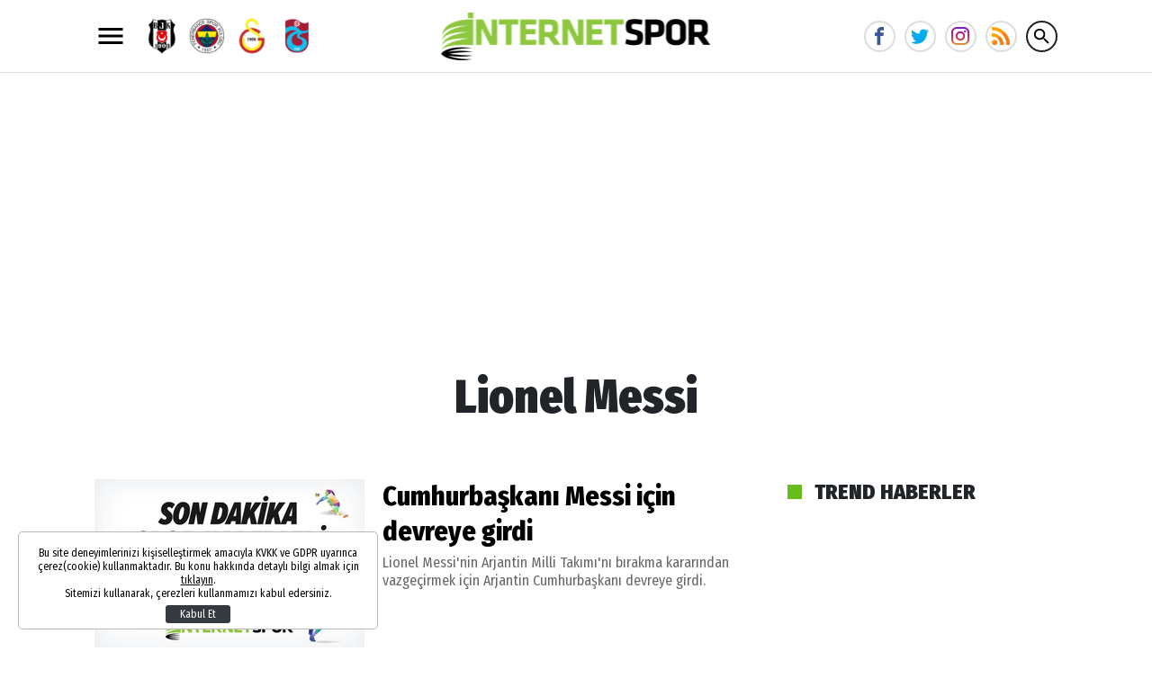

--- FILE ---
content_type: text/html; charset=UTF-8
request_url: https://www.internetspor.com/etiket/lionel-messi
body_size: 10448
content:
<!DOCTYPE html>
<html lang="en">
    <head>
        <meta charset="UTF-8">
		<meta name="viewport" content="width=device-width, initial-scale=1, shrink-to-fit=no">
        <title>Lionel Messi Haberleri</title>
		<meta name="description" content="Lionel Messi ile ilgili haber, galeri ve video içerikleri">
				<script type="application/ld+json">
    {
        "name":"İnternet Spor",
        "url":"https://www.internetspor.com",
        "logo":"https://i.internetspor.com",
        "address": {
            "@type":"PostalAddress",
            "addressLocality":"",
            "addressRegion":"TR",
            "postalCode":"",
            "streetAddress":""
        },
        "sameAs":[
            "https://www.facebook.com/internetspor/",
            "https://twitter.com/internetsporcom",
            "https://www.youtube.com/channel/UC0kbNuDnEMs_0AcFBnBkjdg"
        ],
        "@type":"Organization",
        "@context":"http://schema.org"
    }
</script>        		<link rel="stylesheet" href="https://s.internetspor.com/assets/web/css/build.css?id=4365994c9d8333eeef71" />
		<link rel="apple-touch-icon" sizes="57x57" href="https://s.internetspor.com/assets/web/images/favicons/apple-icon-57x57.png">
		<link rel="apple-touch-icon" sizes="60x60" href="https://s.internetspor.com/assets/web/images/favicons/apple-icon-60x60.png">
		<link rel="apple-touch-icon" sizes="72x72" href="https://s.internetspor.com/assets/web/images/favicons/apple-icon-72x72.png">
		<link rel="apple-touch-icon" sizes="76x76" href="https://s.internetspor.com/assets/web/images/favicons/apple-icon-76x76.png">
		<link rel="apple-touch-icon" sizes="114x114" href="https://s.internetspor.com/assets/web/images/favicons/apple-icon-114x114.png">
		<link rel="apple-touch-icon" sizes="120x120" href="https://s.internetspor.com/assets/web/images/favicons/apple-icon-120x120.png">
		<link rel="apple-touch-icon" sizes="144x144" href="https://s.internetspor.com/assets/web/images/favicons/apple-icon-144x144.png">
		<link rel="apple-touch-icon" sizes="152x152" href="https://s.internetspor.com/assets/web/images/favicons/apple-icon-152x152.png">
		<link rel="apple-touch-icon" sizes="180x180" href="https://s.internetspor.com/assets/web/images/favicons/apple-icon-180x180.png">
		<link rel="icon" type="image/png" sizes="192x192"  href="https://s.internetspor.com/assets/web/images/favicons/android-icon-192x192.png">
		<link rel="icon" type="image/png" sizes="32x32" href="https://s.internetspor.com/assets/web/images/favicons/favicon-32x32.png">
		<link rel="icon" type="image/png" sizes="96x96" href="https://s.internetspor.com/assets/web/images/favicons/favicon-96x96.png">
		<link rel="icon" type="image/png" sizes="16x16" href="https://s.internetspor.com/assets/web/images/favicons/favicon-16x16.png">
		<link rel="manifest" href="https://www.internetspor.com/assets/web/images/favicons/manifest.json?v=1">
		<meta name="msapplication-TileColor" content="#ffffff">
		<meta name="msapplication-TileImage" content="https://s.internetspor.com/assets/web/images/favicons/ms-icon-144x144.png">
		<meta name="theme-color" content="#ffffff">
		<link rel="shortcut icon" href="https://s.internetspor.com/favicon.ico" type="image/x-icon">
		<link rel="icon" href="https://s.internetspor.com/favicon.ico" type="image/x-icon">
		<script>
		WebFontConfig = {
			google: {
				families: [
					'Fira+Sans+Condensed:400,400i,500,500i,600,600i,700,700i,800,800i,900,900i:latin-ext'
				]
			}
		};
		(function() {
			var wf = document.createElement('script');
			wf.src = ('https:' == document.location.protocol ? 'https' : 'http') +
			'://ajax.googleapis.com/ajax/libs/webfont/1.5.18/webfont.js';
			wf.type = 'text/javascript';
			wf.async = 'true';
			var s = document.getElementsByTagName('script')[0];
			s.parentNode.insertBefore(wf, s);
		})();
		</script>
		<script defer="defer" src="https://imasdk.googleapis.com/js/sdkloader/ima3.js"></script>
		<script>
						var vastCode = "";
					</script>
				<script>
    (function(i,s,o,g,r,a,m){i['GoogleAnalyticsObject']=r;i[r]=i[r]||function(){
    (i[r].q=i[r].q||[]).push(arguments)},i[r].l=1*new Date();a=s.createElement(o),
    m=s.getElementsByTagName(o)[0];a.async=1;a.src=g;m.parentNode.insertBefore(a,m)
    })(window,document,'script','//www.google-analytics.com/analytics.js','ga');

    ga('create', 'UA-266760-2', 'internetspor.com');
    ga('send', 'pageview');
  </script>

  <script async src="https://www.googletagmanager.com/gtag/js?id=G-16STLVX5XE"></script>
  <script>
    window.dataLayer = window.dataLayer || [];
    function gtag(){dataLayer.push(arguments);}
    gtag('js', new Date());
    gtag('config', 'G-16STLVX5XE');
  </script>

  <script async src="https://securepubads.g.doubleclick.net/tag/js/gpt.js"></script>
  <script>
    window.googletag = window.googletag || {cmd: []};
    googletag.cmd.push(function() {
        googletag.pubads().enableSingleRequest();
        googletag.pubads().collapseEmptyDivs();
        googletag.enableServices();
    });
  </script>

  <meta name="google-adsense-account" content="ca-pub-5421751744376979">
  
  <script async src="https://pagead2.googlesyndication.com/pagead/js/adsbygoogle.js?client=ca-pub-5421751744376979"
     crossorigin="anonymous"></script>

  <meta name='dailymotion-domain-verification' content='dmq6ymto680tv02qw' />

<meta name="yandex-verification" content="075387954c5a7047" />
<!-- Yandex.Metrika counter -->
<script type="text/javascript" >
   (function(m,e,t,r,i,k,a){m[i]=m[i]||function(){(m[i].a=m[i].a||[]).push(arguments)};
   m[i].l=1*new Date();
   for (var j = 0; j < document.scripts.length; j++) {if (document.scripts[j].src === r) { return; }}
   k=e.createElement(t),a=e.getElementsByTagName(t)[0],k.async=1,k.src=r,a.parentNode.insertBefore(k,a)})
   (window, document, "script", "https://mc.yandex.ru/metrika/tag.js", "ym");

   ym(100308359, "init", {
        clickmap:true,
        trackLinks:true,
        accurateTrackBounce:true
   });
</script>
<noscript><div><img src="https://mc.yandex.ru/watch/100308359" style="position:absolute; left:-9999px;" alt="" /></div></noscript>
<!-- /Yandex.Metrika counter -->
<meta name="p:domain_verify" content="881629f471f97ed08e07d4d324de56a9"/>
    </head>
    <body>
        <div class="app-wrapper">
			<header class="app-header header-space">
    <div class="container">
        <svg xmlns="http://www.w3.org/2000/svg" width="36" height="36" viewbox="0 0 24 24" data-action="open-menu">
            <path d="M3 6h18v2.016h-18v-2.016zM3 12.984v-1.969h18v1.969h-18zM3 18v-2.016h18v2.016h-18z"></path>
        </svg>

        <div class="teams-header">
                        <a href="https://www.internetspor.com/besiktas" title="Beşiktaş">
                <figure>
                    <img src="https://i.internetspor.com/2/50/50/storage/files/images/2024/06/24/besiktas-haberleri-internetspor-2FiW.jpg" data-src="https://i.internetspor.com/2/100/100/storage/files/images/2024/06/24/besiktas-haberleri-internetspor-2FiW.jpg" alt="" class="lazyload blur-up">
                </figure>
            </a>
                        <a href="https://www.internetspor.com/fenerbahce" title="Fenerbahçe">
                <figure>
                    <img src="https://i.internetspor.com/2/50/50/storage/files/images/2024/06/24/fenerbahce-haberleri-internetspor-eEfy.jpg" data-src="https://i.internetspor.com/2/100/100/storage/files/images/2024/06/24/fenerbahce-haberleri-internetspor-eEfy.jpg" alt="" class="lazyload blur-up">
                </figure>
            </a>
                        <a href="https://www.internetspor.com/galatasaray" title="Galatasaray">
                <figure>
                    <img src="https://i.internetspor.com/2/50/50/storage/files/images/2024/06/24/galatasaray-haberleri-internetspor-z1XA.jpg" data-src="https://i.internetspor.com/2/100/100/storage/files/images/2024/06/24/galatasaray-haberleri-internetspor-z1XA.jpg" alt="" class="lazyload blur-up">
                </figure>
            </a>
                        <a href="https://www.internetspor.com/trabzonspor" title="Trabzonspor">
                <figure>
                    <img src="https://i.internetspor.com/2/50/50/storage/files/images/2024/06/24/trabzonspor-haberleri-internetspor-WfYU.jpg" data-src="https://i.internetspor.com/2/100/100/storage/files/images/2024/06/24/trabzonspor-haberleri-internetspor-WfYU.jpg" alt="" class="lazyload blur-up">
                </figure>
            </a>
                    </div>

        <a href="/" title="İnternet Spor" class="header-logo">
            <img src="https://s.internetspor.com/assets/web/images/base-logo.png?v=1" srcset="https://s.internetspor.com/assets/web/images/base-logo@2x.png?v=1 2x" alt="İnternet Spor" />
        </a>

        <div class="socials">
            <a href="https://www.facebook.com/internetspor/" class="facebook" data-toggle="tooltip" data-placement="right" title="İnternet Spor Facebook">
                <svg xmlns="http://www.w3.org/2000/svg" width="20" height="20" viewBox="0 0 32 32">
                    <path d="M19 6h5v-6h-5c-3.86 0-7 3.14-7 7v3h-4v6h4v16h6v-16h5l1-6h-6v-3c0-0.542 0.458-1 1-1z"></path>
                </svg>
            </a>
            <a href="https://twitter.com/internetsporcom" class="twitter" data-toggle="tooltip" data-placement="right" title="İnternet Spor Twitter">
                <svg xmlns="http://www.w3.org/2000/svg" width="20" height="20" viewBox="0 0 32 32">
                    <path d="M32 7.075c-1.175 0.525-2.444 0.875-3.769 1.031 1.356-0.813 2.394-2.1 2.887-3.631-1.269 0.75-2.675 1.3-4.169 1.594-1.2-1.275-2.906-2.069-4.794-2.069-3.625 0-6.563 2.938-6.563 6.563 0 0.512 0.056 1.012 0.169 1.494-5.456-0.275-10.294-2.888-13.531-6.862-0.563 0.969-0.887 2.1-0.887 3.3 0 2.275 1.156 4.287 2.919 5.463-1.075-0.031-2.087-0.331-2.975-0.819 0 0.025 0 0.056 0 0.081 0 3.181 2.263 5.838 5.269 6.437-0.55 0.15-1.131 0.231-1.731 0.231-0.425 0-0.831-0.044-1.237-0.119 0.838 2.606 3.263 4.506 6.131 4.563-2.25 1.762-5.075 2.813-8.156 2.813-0.531 0-1.050-0.031-1.569-0.094 2.913 1.869 6.362 2.95 10.069 2.95 12.075 0 18.681-10.006 18.681-18.681 0-0.287-0.006-0.569-0.019-0.85 1.281-0.919 2.394-2.075 3.275-3.394z"></path>
                </svg>
            </a>
            <a href="https://www.instagram.com/internetspor/" class="instagram" data-toggle="tooltip" data-placement="right" title="İnternet Spor Instagram">
                <svg version="1.1" width="20" height="20" xmlns="http://www.w3.org/2000/svg" xmlns:xlink="http://www.w3.org/1999/xlink" x="0px" y="0px" viewBox="0 0 551.034 551.034" style="enable-background:new 0 0 551.034 551.034;" xml:space="preserve"><linearGradient id="SVGID_1_" gradientUnits="userSpaceOnUse" x1="275.517" y1="4.57" x2="275.517" y2="549.72" gradientTransform="matrix(1 0 0 -1 0 554)"><stop offset="0" style="stop-color:#E09B3D"></stop><stop offset="0.3" style="stop-color:#C74C4D"></stop><stop offset="0.6" style="stop-color:#C21975"></stop><stop offset="1" style="stop-color:#7024C4"></stop></linearGradient><path style="fill:url(#SVGID_1_);" d="M386.878,0H164.156C73.64,0,0,73.64,0,164.156v222.722 c0,90.516,73.64,164.156,164.156,164.156h222.722c90.516,0,164.156-73.64,164.156-164.156V164.156 C551.033,73.64,477.393,0,386.878,0z M495.6,386.878c0,60.045-48.677,108.722-108.722,108.722H164.156 c-60.045,0-108.722-48.677-108.722-108.722V164.156c0-60.046,48.677-108.722,108.722-108.722h222.722 c60.045,0,108.722,48.676,108.722,108.722L495.6,386.878L495.6,386.878z"></path><linearGradient id="SVGID_2_" gradientUnits="userSpaceOnUse" x1="275.517" y1="4.57" x2="275.517" y2="549.72" gradientTransform="matrix(1 0 0 -1 0 554)"><stop offset="0" style="stop-color:#E09B3D"></stop><stop offset="0.3" style="stop-color:#C74C4D"></stop><stop offset="0.6" style="stop-color:#C21975"></stop><stop offset="1" style="stop-color:#7024C4"></stop></linearGradient><path style="fill:url(#SVGID_2_);" d="M275.517,133C196.933,133,133,196.933,133,275.516s63.933,142.517,142.517,142.517 S418.034,354.1,418.034,275.516S354.101,133,275.517,133z M275.517,362.6c-48.095,0-87.083-38.988-87.083-87.083 s38.989-87.083,87.083-87.083c48.095,0,87.083,38.988,87.083,87.083C362.6,323.611,323.611,362.6,275.517,362.6z"></path><linearGradient id="SVGID_3_" gradientUnits="userSpaceOnUse" x1="418.31" y1="4.57" x2="418.31" y2="549.72" gradientTransform="matrix(1 0 0 -1 0 554)"><stop offset="0" style="stop-color:#E09B3D"></stop><stop offset="0.3" style="stop-color:#C74C4D"></stop><stop offset="0.6" style="stop-color:#C21975"></stop><stop offset="1" style="stop-color:#7024C4"></stop></linearGradient><circle style="fill:url(#SVGID_3_);" cx="418.31" cy="134.07" r="34.15"></circle></svg>
            </a>
            <a href="/export/rss" class="rss" title="RSS">
                <svg viewBox="0 0 512 512" xmlns="http://www.w3.org/2000/svg"><g fill="#ff9f00"><path d="m128.101562 383.898438c-29.402343-29.097657-76.800781-29.097657-106.203124 0-29.097657 29.398437-29.097657 76.800781 0 106.199218 29.402343 29.101563 76.800781 29.101563 106.203124 0 29.097657-29.398437 29.097657-76.796875 0-106.199218zm0 0"></path><path d="m330 497c0 5.097656-.601562 9.898438-.902344 15h-90c.601563-5.101562.902344-9.902344.902344-15 0-62.101562-25.199219-118.199219-66-159s-96.898438-66-159-66c-5.097656 0-9.902344.300781-15 .898438v-90c5.097656-.300782 9.902344-.898438 15-.898438 87 0 165.601562 35.398438 222.597656 92.398438 57.003906 57 92.402344 135.601562 92.402344 222.601562zm0 0"></path><path d="m512 497c0 5.097656-.601562 9.898438-.902344 15h-92c.300782-5.101562.902344-9.902344.902344-15 0-111.601562-45.300781-213-118.800781-286.199219-73.199219-73.5-174.601563-118.800781-286.199219-118.800781-5.097656 0-9.902344.601562-15 .902344v-92c5.097656-.300782 9.902344-.902344 15-.902344 136.800781 0 260.398438 57.5 350.097656 146.898438 89.402344 89.703124 146.902344 213.300781 146.902344 350.101562zm0 0"></path></g><path d="m128.101562 383.898438c29.097657 29.398437 29.097657 76.800781 0 106.199218-29.402343 29.101563-76.800781 29.101563-106.203124 0zm0 0" fill="#ff7816"></path><path d="m237.597656 274.398438c57.003906 57 92.402344 135.601562 92.402344 222.601562 0 5.097656-.601562 9.898438-.902344 15h-90c.601563-5.101562.902344-9.902344.902344-15 0-62.101562-25.199219-118.199219-66-159zm0 0" fill="#ff7816"></path><path d="m512 497c0 5.097656-.601562 9.898438-.902344 15h-92c.300782-5.101562.902344-9.902344.902344-15 0-111.601562-45.300781-213-118.800781-286.199219l63.898437-63.902343c89.402344 89.703124 146.902344 213.300781 146.902344 350.101562zm0 0" fill="#ff7816"></path></svg>
            </a>

            <svg xmlns="http://www.w3.org/2000/svg" width="36" height="36" viewBox="0 0 24 24" data-action="open-search-bar" class="search-btn cursor-pointer">
                <path d="M9.516 14.016c2.484 0 4.5-2.016 4.5-4.5s-2.016-4.5-4.5-4.5-4.5 2.016-4.5 4.5 2.016 4.5 4.5 4.5zM15.516 14.016l4.969 4.969-1.5 1.5-4.969-4.969v-0.797l-0.281-0.281c-1.125 0.984-2.625 1.547-4.219 1.547-3.609 0-6.516-2.859-6.516-6.469s2.906-6.516 6.516-6.516 6.469 2.906 6.469 6.516c0 1.594-0.563 3.094-1.547 4.219l0.281 0.281h0.797z"></path>
            </svg>
        </div>
        
        <form class="search-bar" action="https://www.internetspor.com/arama">
            <input type="text" name="key" placeholder="Ne aramak istersin?" autocomplete="off" class="input" />
            <button type="submit" class="btn submit">
                <svg xmlns="http://www.w3.org/2000/svg" width="36" height="36" viewbox="0 0 24 24">
                    <path d="M9.516 14.016c2.484 0 4.5-2.016 4.5-4.5s-2.016-4.5-4.5-4.5-4.5 2.016-4.5 4.5 2.016 4.5 4.5 4.5zM15.516 14.016l4.969 4.969-1.5 1.5-4.969-4.969v-0.797l-0.281-0.281c-1.125 0.984-2.625 1.547-4.219 1.547-3.609 0-6.516-2.859-6.516-6.469s2.906-6.516 6.516-6.516 6.469 2.906 6.469 6.516c0 1.594-0.563 3.094-1.547 4.219l0.281 0.281h0.797z"></path>
                </svg>
            </button>
            <button type="button" class="btn close">
                <svg xmlns="http://www.w3.org/2000/svg" width="36" height="36" viewbox="0 0 24 24">
                    <path d="M18.984 6.422l-5.578 5.578 5.578 5.578-1.406 1.406-5.578-5.578-5.578 5.578-1.406-1.406 5.578-5.578-5.578-5.578 1.406-1.406 5.578 5.578 5.578-5.578z"></path>
                </svg>
            </button>
        </form>
    </div>
</header>						<div class="app-container">
				<div class="container">
					
											<div class="adpro desktop-ad text-center " data-page="229" data-region="1187" data-category="-1"  ></div>					
					<h1 class="mb-lg text-center">Lionel Messi</h1>
<div class="row">
	<div class="col-lg">
        		<div class="post post-left-image post-left-image-big">
            <a href="https://www.internetspor.com/cumhurbaskani-messi-icin-devreye-girdi-1606633h.htm" title="Cumhurbaşkanı Messi için devreye girdi">
				<figure>
					<img src="https://i.internetspor.com/2/50/31/assets/web/images/default.jpg" data-src="https://i.internetspor.com/2/300/190/assets/web/images/default.jpg" alt="Cumhurbaşkanı Messi için devreye girdi" class="lazyload blur-up">
				</figure>
			</a>
			<p>
                <a href="https://www.internetspor.com/cumhurbaskani-messi-icin-devreye-girdi-1606633h.htm" title="Cumhurbaşkanı Messi için devreye girdi" class="title">Cumhurbaşkanı Messi için devreye girdi</a>
				<span class="spot">Lionel Messi&#039;nin Arjantin Milli Takımı&#039;nı bırakma kararından vazgeçirmek için Arjantin Cumhurbaşkanı devreye girdi.</span>
			</p>
		</div>
		
				
				
        <ul class="pagination">
    <li class="disabled">
        <a href="https://www.internetspor.com/etiket/lionel-messi?sayfa=0">
            <svg xmlns="http://www.w3.org/2000/svg" width="18" height="18" viewbox="0 0 24 24">
                <path d="M15.422 7.406l-4.594 4.594 4.594 4.594-1.406 1.406-6-6 6-6z"></path>
            </svg>
        </a>
    </li>
        <li class="active"><a href="https://www.internetspor.com/etiket/lionel-messi?sayfa=1">1</a></li>
        <li class="disabled">
        <a href="https://www.internetspor.com/etiket/lionel-messi?sayfa=2">
            <svg xmlns="http://www.w3.org/2000/svg" width="18" height="18" viewbox="0 0 24 24">
                <path d="M9.984 6l6 6-6 6-1.406-1.406 4.594-4.594-4.594-4.594z"></path>
            </svg>
        </a>
    </li>
</ul>	</div>
	<div class="col-lg-auto">
		<div class="w-300">
			<div class="ad-showcase">
                <div class="adpro desktop-ad text-center " data-page="229" data-region="1188" data-category="-1"  ></div>			</div>
			
			<h5 class="widget-title"><span>TREND HABERLER</span></h5>

						<div class="ad-showcase">
                <div class="adpro desktop-ad text-center " data-page="229" data-region="1183" data-category="-1"  ></div>			</div>
					</div>
	</div>
</div>
					
										<div class="ad-left">
    <div>
        <div class="adpro desktop-ad text-center " data-page="229" data-region="1185" data-category="-1" data-reload-freq="1" ></div>    </div>
</div>
<div class="ad-right">
    <div>
        <div class="adpro desktop-ad text-center " data-page="229" data-region="1186" data-category="-1" data-reload-freq="1" ></div>    </div>  
</div>										
				</div>
								<div class="widget-other-news">
    <div class="container">
        <h5 class="widget-title"><span>TREND HABERLER</span></h5>
        <div class="row">
                    </div>
    </div>
</div>				<div class="widget-other-news">
	<div class="container">
		<h5 class="widget-title"><span>YENİ HABERLER</span></h5>
		<div class="row">
							<div class="col-6 col-lg-3">
					<div class="post post-medium">
						<a href="https://www.internetspor.com/gelecegin-oyunlari-kodla-degil-hislerle-yazilacak-2010578y.htm" title="Geleceğin oyunları kodla değil hislerle yazılacak">
							<figure>
								<img src="https://i.internetspor.com/2/50/31/storage/files/images/2025/11/13/vibe-coding-oyun-xoe5_cover.jpg" data-src="https://i.internetspor.com/2/300/190/storage/files/images/2025/11/13/vibe-coding-oyun-xoe5_cover.jpg" alt="Geleceğin oyunları kodla değil hislerle yazılacak" class="lazyload blur-up">
							</figure>
							<span>Geleceğin oyunları kodla değil hislerle yazılacak</span>
						</a>
					</div>
				</div>
							<div class="col-6 col-lg-3">
					<div class="post post-medium">
						<a href="https://www.internetspor.com/sergen-yalcindan-kritik-aciklamalar-herkes-savasiyor-2010577h.htm" title="Sergen Yalçın’dan kritik açıklamalar! &#039;Herkes savaşıyor&#039;&#039;">
							<figure>
								<img src="https://i.internetspor.com/2/50/31/storage/files/images/2025/04/06/fenerbahce-tff-toplanti-talebi-sshm_cover.jpg" data-src="https://i.internetspor.com/2/300/190/storage/files/images/2025/04/06/fenerbahce-tff-toplanti-talebi-sshm_cover.jpg" alt="Sergen Yalçın’dan kritik açıklamalar! 'Herkes savaşıyor''" class="lazyload blur-up">
							</figure>
							<span>Sergen Yalçın’dan kritik açıklamalar! &#039;Herkes savaşıyor&#039;&#039;</span>
						</a>
					</div>
				</div>
							<div class="col-6 col-lg-3">
					<div class="post post-medium">
						<a href="https://www.internetspor.com/acun-ilicalidan-duygusal-veda-her-sey-fenerbahce-icindi-2010576h.htm" title="Acun Ilıcalı’dan duygusal veda! Her şey Fenerbahçe içindi">
							<figure>
								<img src="https://i.internetspor.com/2/50/31/storage/files/images/2025/06/12/acun-ilicali-fenerbahce-ifd0_cover.jpg" data-src="https://i.internetspor.com/2/300/190/storage/files/images/2025/06/12/acun-ilicali-fenerbahce-ifd0_cover.jpg" alt="Acun Ilıcalı’dan duygusal veda! Her şey Fenerbahçe içindi" class="lazyload blur-up">
							</figure>
							<span>Acun Ilıcalı’dan duygusal veda! Her şey Fenerbahçe içindi</span>
						</a>
					</div>
				</div>
							<div class="col-6 col-lg-3">
					<div class="post post-medium">
						<a href="https://www.internetspor.com/ulkelere-gore-futbolun-en-guzel-kadin-taraftarlari-foto-galerisi-2010575.htm" title="Ülkelere göre futbolun en güzel kadın taraftarları">
							<figure>
								<img src="https://i.internetspor.com/2/50/31/storage/files/images/2025/04/06/en-guzel-kadin-taraftar-gzdl_cover.jpg" data-src="https://i.internetspor.com/2/300/190/storage/files/images/2025/04/06/en-guzel-kadin-taraftar-gzdl_cover.jpg" alt="Ülkelere göre futbolun en güzel kadın taraftarları" class="lazyload blur-up">
							</figure>
							<span>Ülkelere göre futbolun en güzel kadın taraftarları</span>
						</a>
					</div>
				</div>
							<div class="col-6 col-lg-3">
					<div class="post post-medium">
						<a href="https://www.internetspor.com/galatasaraydan-tffye-baris-alper-isyani-hakem-raporu-ortaya-cikti-2010574h.htm" title="Galatasaray’dan TFF’ye Barış Alper isyanı! Hakem raporu ortaya çıktı">
							<figure>
								<img src="https://i.internetspor.com/2/50/31/storage/files/images/2025/04/06/gs-tff-baris-alper-isyani-rsy5_cover.jpg" data-src="https://i.internetspor.com/2/300/190/storage/files/images/2025/04/06/gs-tff-baris-alper-isyani-rsy5_cover.jpg" alt="Galatasaray’dan TFF’ye Barış Alper isyanı! Hakem raporu ortaya çıktı" class="lazyload blur-up">
							</figure>
							<span>Galatasaray’dan TFF’ye Barış Alper isyanı! Hakem raporu ortaya çıktı</span>
						</a>
					</div>
				</div>
							<div class="col-6 col-lg-3">
					<div class="post post-medium">
						<a href="https://www.internetspor.com/turk-futbolunda-gerilim-yukseliyor-serdar-adalidan-tffye-rest-2010573h.htm" title="Türk futbolunda gerilim yükseliyor! Serdar Adalı&#039;dan TFF&#039;ye rest">
							<figure>
								<img src="https://i.internetspor.com/2/50/31/storage/files/images/2025/04/06/serdar-adali-bjk-tff-n49k_cover.jpg" data-src="https://i.internetspor.com/2/300/190/storage/files/images/2025/04/06/serdar-adali-bjk-tff-n49k_cover.jpg" alt="Türk futbolunda gerilim yükseliyor! Serdar Adalı'dan TFF'ye rest" class="lazyload blur-up">
							</figure>
							<span>Türk futbolunda gerilim yükseliyor! Serdar Adalı&#039;dan TFF&#039;ye rest</span>
						</a>
					</div>
				</div>
							<div class="col-6 col-lg-3">
					<div class="post post-medium">
						<a href="https://www.internetspor.com/ancelottiden-real-madrid-kalesinde-surpriz-19luk-fran-sahada-2010572h.htm" title="Ancelotti&#039;den Real Madrid kalesinde sürpriz! 19&#039;luk Fran sahada">
							<figure>
								<img src="https://i.internetspor.com/2/50/31/storage/files/images/2025/04/06/ancelotti-real-madrid-tarihine-gect-7fr0_cover.jpg" data-src="https://i.internetspor.com/2/300/190/storage/files/images/2025/04/06/ancelotti-real-madrid-tarihine-gect-7fr0_cover.jpg" alt="Ancelotti'den Real Madrid kalesinde sürpriz! 19'luk Fran sahada" class="lazyload blur-up">
							</figure>
							<span>Ancelotti&#039;den Real Madrid kalesinde sürpriz! 19&#039;luk Fran sahada</span>
						</a>
					</div>
				</div>
							<div class="col-6 col-lg-3">
					<div class="post post-medium">
						<a href="https://www.internetspor.com/ismail-kartaldan-mourinho-ve-buruk-sozleri-tahrik-var-gibi-2010571h.htm" title="İsmail Kartal’dan Mourinho ve Buruk sözleri! “Tahrik var gibi”">
							<figure>
								<img src="https://i.internetspor.com/2/50/31/storage/files/images/2025/04/06/ismail-kartal-mourinho-aciklamasi-2mid_cover.jpg" data-src="https://i.internetspor.com/2/300/190/storage/files/images/2025/04/06/ismail-kartal-mourinho-aciklamasi-2mid_cover.jpg" alt="İsmail Kartal’dan Mourinho ve Buruk sözleri! “Tahrik var gibi”" class="lazyload blur-up">
							</figure>
							<span>İsmail Kartal’dan Mourinho ve Buruk sözleri! “Tahrik var gibi”</span>
						</a>
					</div>
				</div>
					</div>
	</div>
</div>							</div>
			<div class="adpro desktop-ad text-center " data-page="229" data-region="1227" data-category="-1"  ></div>			<footer class="app-footer">
    <div class="footer-content">
        <div class="container">
            <nav>
                <a href="/" title="İnternet Spor" class="d-none d-lg-block">
                    <img src="https://s.internetspor.com/assets/web/images/blank.png" data-src="https://s.internetspor.com/assets/web/images/footer-logo.png" data-srcset="https://s.internetspor.com/assets/web/images/footer-logo@2x.png 2x" alt="İnternet Spor" class="lazyload" />
                </a>
                                <a href="https://www.internetspor.com/sayfa/kurumsal" title="Kurumsal">KURUMSAL</a>
                                <a href="https://www.internetspor.com/sayfa/iletisim" title="İletişim">İLETİŞİM</a>
                                <a href="https://www.internetspor.com/sayfa/reklam" title="Reklam">REKLAM</a>
                                <a href="https://www.internetspor.com/sayfa/gizlilik-ilkeleri" title="Gizlilik İlkeleri">GİZLİLİK İLKELERİ</a>
                                <a href="https://www.internetspor.com/sayfa/kullanim-sartlari" title="Kullanım Şartları">KULLANIM ŞARTLARI</a>
                            </nav>
            <div class="row">
                <div class="col-md-4">
                    <div class="footer-social-pages">
                        <span class="title">SOSYAL MEDYADA İNTERNET SPOR</span>
                        <div>
                            <a href="https://www.facebook.com/internetspor/" title="İnternet Spor Facebook" target="_blank">
                                <svg xmlns="http://www.w3.org/2000/svg" width="24" height="24" viewbox="0 0 32 32">
                                    <path d="M19 6h5v-6h-5c-3.86 0-7 3.14-7 7v3h-4v6h4v16h6v-16h5l1-6h-6v-3c0-0.542 0.458-1 1-1z"></path>
                                </svg>
                                FACEBOOK
                            </a>
                            <a href="https://twitter.com/internetsporcom" title="İnternet Spor Twitter" target="_blank">
                                <svg xmlns="http://www.w3.org/2000/svg" width="24" height="24" viewbox="0 0 32 32">
                                    <path d="M32 7.075c-1.175 0.525-2.444 0.875-3.769 1.031 1.356-0.813 2.394-2.1 2.887-3.631-1.269 0.75-2.675 1.3-4.169 1.594-1.2-1.275-2.906-2.069-4.794-2.069-3.625 0-6.563 2.938-6.563 6.563 0 0.512 0.056 1.012 0.169 1.494-5.456-0.275-10.294-2.888-13.531-6.862-0.563 0.969-0.887 2.1-0.887 3.3 0 2.275 1.156 4.287 2.919 5.463-1.075-0.031-2.087-0.331-2.975-0.819 0 0.025 0 0.056 0 0.081 0 3.181 2.263 5.838 5.269 6.437-0.55 0.15-1.131 0.231-1.731 0.231-0.425 0-0.831-0.044-1.237-0.119 0.838 2.606 3.263 4.506 6.131 4.563-2.25 1.762-5.075 2.813-8.156 2.813-0.531 0-1.050-0.031-1.569-0.094 2.913 1.869 6.362 2.95 10.069 2.95 12.075 0 18.681-10.006 18.681-18.681 0-0.287-0.006-0.569-0.019-0.85 1.281-0.919 2.394-2.075 3.275-3.394z"></path>
                                </svg>
                                TWİTTER
                            </a>
                            <a href="https://www.instagram.com/internetspor/" title="İnternet Spor Instagram" target="_blank">
                                <svg xmlns="http://www.w3.org/2000/svg" width="24" height="24" viewbox="0 0 32 32">
                                    <path d="M16 2.881c4.275 0 4.781 0.019 6.462 0.094 1.563 0.069 2.406 0.331 2.969 0.55 0.744 0.288 1.281 0.638 1.837 1.194 0.563 0.563 0.906 1.094 1.2 1.838 0.219 0.563 0.481 1.412 0.55 2.969 0.075 1.688 0.094 2.194 0.094 6.463s-0.019 4.781-0.094 6.463c-0.069 1.563-0.331 2.406-0.55 2.969-0.288 0.744-0.637 1.281-1.194 1.837-0.563 0.563-1.094 0.906-1.837 1.2-0.563 0.219-1.413 0.481-2.969 0.55-1.688 0.075-2.194 0.094-6.463 0.094s-4.781-0.019-6.463-0.094c-1.563-0.069-2.406-0.331-2.969-0.55-0.744-0.288-1.281-0.637-1.838-1.194-0.563-0.563-0.906-1.094-1.2-1.837-0.219-0.563-0.481-1.413-0.55-2.969-0.075-1.688-0.094-2.194-0.094-6.463s0.019-4.781 0.094-6.463c0.069-1.563 0.331-2.406 0.55-2.969 0.288-0.744 0.638-1.281 1.194-1.838 0.563-0.563 1.094-0.906 1.838-1.2 0.563-0.219 1.412-0.481 2.969-0.55 1.681-0.075 2.188-0.094 6.463-0.094zM16 0c-4.344 0-4.887 0.019-6.594 0.094-1.7 0.075-2.869 0.35-3.881 0.744-1.056 0.412-1.95 0.956-2.837 1.85-0.894 0.888-1.438 1.781-1.85 2.831-0.394 1.019-0.669 2.181-0.744 3.881-0.075 1.713-0.094 2.256-0.094 6.6s0.019 4.887 0.094 6.594c0.075 1.7 0.35 2.869 0.744 3.881 0.413 1.056 0.956 1.95 1.85 2.837 0.887 0.887 1.781 1.438 2.831 1.844 1.019 0.394 2.181 0.669 3.881 0.744 1.706 0.075 2.25 0.094 6.594 0.094s4.888-0.019 6.594-0.094c1.7-0.075 2.869-0.35 3.881-0.744 1.050-0.406 1.944-0.956 2.831-1.844s1.438-1.781 1.844-2.831c0.394-1.019 0.669-2.181 0.744-3.881 0.075-1.706 0.094-2.25 0.094-6.594s-0.019-4.887-0.094-6.594c-0.075-1.7-0.35-2.869-0.744-3.881-0.394-1.063-0.938-1.956-1.831-2.844-0.887-0.887-1.781-1.438-2.831-1.844-1.019-0.394-2.181-0.669-3.881-0.744-1.712-0.081-2.256-0.1-6.6-0.1v0z"></path>
                                    <path d="M16 7.781c-4.537 0-8.219 3.681-8.219 8.219s3.681 8.219 8.219 8.219 8.219-3.681 8.219-8.219c0-4.537-3.681-8.219-8.219-8.219zM16 21.331c-2.944 0-5.331-2.387-5.331-5.331s2.387-5.331 5.331-5.331c2.944 0 5.331 2.387 5.331 5.331s-2.387 5.331-5.331 5.331z"></path>
                                    <path d="M26.462 7.456c0 1.060-0.859 1.919-1.919 1.919s-1.919-0.859-1.919-1.919c0-1.060 0.859-1.919 1.919-1.919s1.919 0.859 1.919 1.919z"></path>
                                </svg>
                                INSTAGRAM
                            </a>
                        </div>
                    </div>
                </div>
                <div class="col-md-4">
                    <div class="footer-apps">
                        <span class="title">İNTERNET SPOR MOBİL UYGULAMALARI</span>
                        <div>
                            <a href="https://play.google.com/store/apps/details?id=com.mobilike.ispor&amp;hl=en_US" title="İnternet Spor Android">
                                <svg xmlns="http://www.w3.org/2000/svg" width="24" height="24" viewbox="0 0 32 32">
                                    <path d="M28 12c-1.1 0-2 0.9-2 2v8c0 1.1 0.9 2 2 2s2-0.9 2-2v-8c0-1.1-0.9-2-2-2zM4 12c-1.1 0-2 0.9-2 2v8c0 1.1 0.9 2 2 2s2-0.9 2-2v-8c0-1.1-0.9-2-2-2zM7 23c0 1.657 1.343 3 3 3v0 4c0 1.1 0.9 2 2 2s2-0.9 2-2v-4h4v4c0 1.1 0.9 2 2 2s2-0.9 2-2v-4c1.657 0 3-1.343 3-3v-11h-18v11z"></path>
                                    <path d="M24.944 10c-0.304-2.746-1.844-5.119-4.051-6.551l1.001-2.001c0.247-0.494 0.047-1.095-0.447-1.342s-1.095-0.047-1.342 0.447l-1.004 2.009-0.261-0.104c-0.893-0.297-1.848-0.458-2.84-0.458s-1.947 0.161-2.84 0.458l-0.261 0.104-1.004-2.009c-0.247-0.494-0.848-0.694-1.342-0.447s-0.694 0.848-0.447 1.342l1.001 2.001c-2.207 1.433-3.747 3.805-4.051 6.551v1h17.944v-1h-0.056zM13 8c-0.552 0-1-0.448-1-1s0.447-0.999 0.998-1c0.001 0 0.002 0 0.003 0s0.001-0 0.002-0c0.551 0.001 0.998 0.448 0.998 1s-0.448 1-1 1zM19 8c-0.552 0-1-0.448-1-1s0.446-0.999 0.998-1c0 0 0.001 0 0.002 0s0.002-0 0.003-0c0.551 0.001 0.998 0.448 0.998 1s-0.448 1-1 1z"></path>
                                </svg>
                                ANDROİD
                            </a>
                            <a href="https://itunes.apple.com/tr/app/internet-spor/id1021574118?mt=8" title="İnternet Spor iOS">
                                <svg xmlns="http://www.w3.org/2000/svg" width="24" height="24" viewbox="0 0 32 32">
                                    <path d="M24.734 17.003c-0.040-4.053 3.305-5.996 3.454-6.093-1.88-2.751-4.808-3.127-5.851-3.171-2.492-0.252-4.862 1.467-6.127 1.467-1.261 0-3.213-1.43-5.28-1.392-2.716 0.040-5.221 1.579-6.619 4.012-2.822 4.897-0.723 12.151 2.028 16.123 1.344 1.944 2.947 4.127 5.051 4.049 2.026-0.081 2.793-1.311 5.242-1.311s3.138 1.311 5.283 1.271c2.18-0.041 3.562-1.981 4.897-3.931 1.543-2.255 2.179-4.439 2.216-4.551-0.048-0.022-4.252-1.632-4.294-6.473zM20.705 5.11c1.117-1.355 1.871-3.235 1.665-5.11-1.609 0.066-3.559 1.072-4.713 2.423-1.036 1.199-1.942 3.113-1.699 4.951 1.796 0.14 3.629-0.913 4.747-2.264z"></path>
                                </svg>
                                iOS
                            </a>
                        </div>
                    </div>
                </div>
                <div class="col-md-4">
                    <div class="footer-apps">
                        <span class="title">İNTERNET SPOR WHATSAPP İHBAR HATTI</span>
                        <div>
                            <a href="" title="Whatsapp">
                                <svg xmlns="http://www.w3.org/2000/svg" width="24" height="24" viewbox="0 0 32 32">
                                    <path d="M27.281 4.65c-2.994-3-6.975-4.65-11.219-4.65-8.738 0-15.85 7.112-15.85 15.856 0 2.794 0.731 5.525 2.119 7.925l-2.25 8.219 8.406-2.206c2.319 1.262 4.925 1.931 7.575 1.931h0.006c0 0 0 0 0 0 8.738 0 15.856-7.113 15.856-15.856 0-4.238-1.65-8.219-4.644-11.219zM16.069 29.050v0c-2.369 0-4.688-0.637-6.713-1.837l-0.481-0.288-4.987 1.306 1.331-4.863-0.313-0.5c-1.325-2.094-2.019-4.519-2.019-7.012 0-7.269 5.912-13.181 13.188-13.181 3.519 0 6.831 1.375 9.319 3.862 2.488 2.494 3.856 5.8 3.856 9.325-0.006 7.275-5.919 13.188-13.181 13.188zM23.294 19.175c-0.394-0.2-2.344-1.156-2.706-1.288s-0.625-0.2-0.894 0.2c-0.262 0.394-1.025 1.288-1.256 1.556-0.231 0.262-0.462 0.3-0.856 0.1s-1.675-0.619-3.188-1.969c-1.175-1.050-1.975-2.35-2.206-2.744s-0.025-0.613 0.175-0.806c0.181-0.175 0.394-0.463 0.594-0.694s0.262-0.394 0.394-0.662c0.131-0.262 0.069-0.494-0.031-0.694s-0.894-2.15-1.219-2.944c-0.319-0.775-0.65-0.669-0.894-0.681-0.231-0.012-0.494-0.012-0.756-0.012s-0.694 0.1-1.056 0.494c-0.363 0.394-1.387 1.356-1.387 3.306s1.419 3.831 1.619 4.1c0.2 0.262 2.794 4.269 6.769 5.981 0.944 0.406 1.681 0.65 2.256 0.837 0.95 0.3 1.813 0.256 2.494 0.156 0.762-0.113 2.344-0.956 2.675-1.881s0.331-1.719 0.231-1.881c-0.094-0.175-0.356-0.275-0.756-0.475z"></path>
                                </svg>
                                0530 978 82 57
                            </a>
                        </div>
                    </div>
                </div>
            </div>
        </div>
    </div>
    <div class="footer-bottom">
        <div class="container">
            <div class="row">
                <div class="col-md-8">
                    İNTERNETSPOR YAYINCILIK Tüm Hakları Saklıdır © 2000-2018 - İzinsiz ve kaynak gösterilmeden yayınlanamaz!
                </div>
                <div class="col-md-4 text-right">
                    Yazılım ve Sistem Yönetimi: <a href="https://bilgin.pro" target="_blank" title="Bilginpro" rel="nofollow">Bilgin Pro</a>
                </div>
            </div>
        </div>
    </div>
</footer>		</div>

		<div class="privacy-banner" style="display: none;">
            <div class="banner-wrapper">
              <p>Bu site deneyimlerinizi kişiselleştirmek amacıyla KVKK ve GDPR uyarınca çerez(cookie) kullanmaktadır. Bu konu hakkında detaylı bilgi almak için <a href="https://www.internetspor.com/sayfa/gizlilik-ilkeleri">tıklayın</a>. <br> Sitemizi kullanarak, çerezleri kullanmamızı kabul edersiniz.</p>
			  <button aria-label="Kapat" type="button" class="btn">Kabul Et</button>
            </div>
		</div>

		<div class="adpro desktop-ad text-center " data-page="229" data-region="1220" data-category="-1"  ></div>		<div class="adpro desktop-ad text-center " data-page="229" data-region="1226" data-category="-1"  ></div>		<div class="adpro desktop-ad text-center " data-page="229" data-region="1287" data-category="-1"  ></div>
		
		<nav id="menu" class="mm-menu mm-menu_offcanvas mm-menu_position-left">
    <ul>
        <li class="head">
            <p>
                <a href="/" title="İnternet Spor">
                    <img src="https://s.internetspor.com/assets/web/images/blank.png" data-src="https://s.internetspor.com/assets/web/images/base-logo.png" data-srcset="https://s.internetspor.com/assets/web/images/base-logo@2x.png 2x" alt="İnternet Spor" height="30" class="lazyload">
                </a>
                <span class="close">
                    <svg xmlns="http://www.w3.org/2000/svg" width="24" height="24" viewbox="0 0 24 24">
                        <path d="M18.984 6.422l-5.578 5.578 5.578 5.578-1.406 1.406-5.578-5.578-5.578 5.578-1.406-1.406 5.578-5.578-5.578-5.578 1.406-1.406 5.578 5.578 5.578-5.578z"></path>
                    </svg>
                </span>
            </p>
        </li>
        <li>
            <a href="https://www.internetspor.com" title="Yazarlar">
                <svg xmlns="http://www.w3.org/2000/svg" width="14" height="14" viewbox="0 0 32 32">
                    <path d="M12 3.984l8.016 8.016-8.016 8.016-1.406-1.406 5.578-5.625h-12.188v-1.969h12.188l-5.578-5.625z"></path>
                </svg>
                Anasayfa
            </a>
        </li>
        <li>
            <a href="https://www.internetspor.com/yazarlar" title="Yazarlar">
                <svg xmlns="http://www.w3.org/2000/svg" width="14" height="14" viewbox="0 0 32 32">
                    <path d="M12 3.984l8.016 8.016-8.016 8.016-1.406-1.406 5.578-5.625h-12.188v-1.969h12.188l-5.578-5.625z"></path>
                </svg>
                Yazarlar
            </a>
        </li>
        <li>
            <a href="https://www.internetspor.com/foto-galeri" title="Foto Galeri">
                <svg xmlns="http://www.w3.org/2000/svg" width="14" height="14" viewbox="0 0 32 32">
                    <path d="M12 3.984l8.016 8.016-8.016 8.016-1.406-1.406 5.578-5.625h-12.188v-1.969h12.188l-5.578-5.625z"></path>
                </svg>
                Foto Galeri
            </a>
        </li>
        <li>
            <a href="https://www.internetspor.com/video-galeri" title="Video Galeri">
                <svg xmlns="http://www.w3.org/2000/svg" width="14" height="14" viewbox="0 0 32 32">
                    <path d="M12 3.984l8.016 8.016-8.016 8.016-1.406-1.406 5.578-5.625h-12.188v-1.969h12.188l-5.578-5.625z"></path>
                </svg>
                Video Galeri
            </a>
        </li>
        <li>
            <a href="https://www.internetspor.com/hava-durumu" title="Hava Durumu">
                <svg xmlns="http://www.w3.org/2000/svg" width="14" height="14" viewbox="0 0 32 32">
                    <path d="M12 3.984l8.016 8.016-8.016 8.016-1.406-1.406 5.578-5.625h-12.188v-1.969h12.188l-5.578-5.625z"></path>
                </svg>
                Hava Durumu
            </a>
        </li>
                <li>
            <a href="https://www.internetspor.com/futbol" title="FUTBOL">
                <svg xmlns="http://www.w3.org/2000/svg" width="14" height="14" viewbox="0 0 32 32">
                    <path d="M12 3.984l8.016 8.016-8.016 8.016-1.406-1.406 5.578-5.625h-12.188v-1.969h12.188l-5.578-5.625z"></path>
                </svg>
                FUTBOL
            </a>
        </li>
                <li>
            <a href="https://www.internetspor.com/motor-sporlari" title="MOTOR SPORLARI">
                <svg xmlns="http://www.w3.org/2000/svg" width="14" height="14" viewbox="0 0 32 32">
                    <path d="M12 3.984l8.016 8.016-8.016 8.016-1.406-1.406 5.578-5.625h-12.188v-1.969h12.188l-5.578-5.625z"></path>
                </svg>
                MOTOR SPORLARI
            </a>
        </li>
                <li>
            <a href="https://www.internetspor.com/spor-magazin" title="SPOR MAGAZİN">
                <svg xmlns="http://www.w3.org/2000/svg" width="14" height="14" viewbox="0 0 32 32">
                    <path d="M12 3.984l8.016 8.016-8.016 8.016-1.406-1.406 5.578-5.625h-12.188v-1.969h12.188l-5.578-5.625z"></path>
                </svg>
                SPOR MAGAZİN
            </a>
        </li>
                <li>
            <a href="https://www.internetspor.com/spor-medyasi" title="SPOR MEDYASI">
                <svg xmlns="http://www.w3.org/2000/svg" width="14" height="14" viewbox="0 0 32 32">
                    <path d="M12 3.984l8.016 8.016-8.016 8.016-1.406-1.406 5.578-5.625h-12.188v-1.969h12.188l-5.578-5.625z"></path>
                </svg>
                SPOR MEDYASI
            </a>
        </li>
                <li>
            <a href="https://www.internetspor.com/diger-haberler" title="DİĞER HABERLER">
                <svg xmlns="http://www.w3.org/2000/svg" width="14" height="14" viewbox="0 0 32 32">
                    <path d="M12 3.984l8.016 8.016-8.016 8.016-1.406-1.406 5.578-5.625h-12.188v-1.969h12.188l-5.578-5.625z"></path>
                </svg>
                DİĞER HABERLER
            </a>
        </li>
                <li>
            <a href="https://www.internetspor.com/olimpiyat-haberleri" title="OLİMPİYAT HABERLERİ">
                <svg xmlns="http://www.w3.org/2000/svg" width="14" height="14" viewbox="0 0 32 32">
                    <path d="M12 3.984l8.016 8.016-8.016 8.016-1.406-1.406 5.578-5.625h-12.188v-1.969h12.188l-5.578-5.625z"></path>
                </svg>
                OLİMPİYAT HABERLERİ
            </a>
        </li>
                <li>
            <a href="https://www.internetspor.com/roportaj" title="RÖPORTAJ">
                <svg xmlns="http://www.w3.org/2000/svg" width="14" height="14" viewbox="0 0 32 32">
                    <path d="M12 3.984l8.016 8.016-8.016 8.016-1.406-1.406 5.578-5.625h-12.188v-1.969h12.188l-5.578-5.625z"></path>
                </svg>
                RÖPORTAJ
            </a>
        </li>
                <li>
            <a href="https://www.internetspor.com/spor-gundemi" title="SPOR GÜNDEMİ">
                <svg xmlns="http://www.w3.org/2000/svg" width="14" height="14" viewbox="0 0 32 32">
                    <path d="M12 3.984l8.016 8.016-8.016 8.016-1.406-1.406 5.578-5.625h-12.188v-1.969h12.188l-5.578-5.625z"></path>
                </svg>
                SPOR GÜNDEMİ
            </a>
        </li>
                <li>
            <a href="https://www.internetspor.com/tenis" title="TENİS">
                <svg xmlns="http://www.w3.org/2000/svg" width="14" height="14" viewbox="0 0 32 32">
                    <path d="M12 3.984l8.016 8.016-8.016 8.016-1.406-1.406 5.578-5.625h-12.188v-1.969h12.188l-5.578-5.625z"></path>
                </svg>
                TENİS
            </a>
        </li>
                <li>
            <a href="https://www.internetspor.com/transfer" title="TRANSFER">
                <svg xmlns="http://www.w3.org/2000/svg" width="14" height="14" viewbox="0 0 32 32">
                    <path d="M12 3.984l8.016 8.016-8.016 8.016-1.406-1.406 5.578-5.625h-12.188v-1.969h12.188l-5.578-5.625z"></path>
                </svg>
                TRANSFER
            </a>
        </li>
                <li>
            <a href="https://www.internetspor.com/voleybol" title="VOLEYBOL">
                <svg xmlns="http://www.w3.org/2000/svg" width="14" height="14" viewbox="0 0 32 32">
                    <path d="M12 3.984l8.016 8.016-8.016 8.016-1.406-1.406 5.578-5.625h-12.188v-1.969h12.188l-5.578-5.625z"></path>
                </svg>
                VOLEYBOL
            </a>
        </li>
                <li>
            <a href="https://www.internetspor.com/yerel-haber" title="YEREL HABER">
                <svg xmlns="http://www.w3.org/2000/svg" width="14" height="14" viewbox="0 0 32 32">
                    <path d="M12 3.984l8.016 8.016-8.016 8.016-1.406-1.406 5.578-5.625h-12.188v-1.969h12.188l-5.578-5.625z"></path>
                </svg>
                YEREL HABER
            </a>
        </li>
                <li>
            <a href="https://www.internetspor.com/oyun" title="OYUN">
                <svg xmlns="http://www.w3.org/2000/svg" width="14" height="14" viewbox="0 0 32 32">
                    <path d="M12 3.984l8.016 8.016-8.016 8.016-1.406-1.406 5.578-5.625h-12.188v-1.969h12.188l-5.578-5.625z"></path>
                </svg>
                OYUN
            </a>
        </li>
                <li>
            <a href="https://www.internetspor.com/e-spor" title="E-SPOR">
                <svg xmlns="http://www.w3.org/2000/svg" width="14" height="14" viewbox="0 0 32 32">
                    <path d="M12 3.984l8.016 8.016-8.016 8.016-1.406-1.406 5.578-5.625h-12.188v-1.969h12.188l-5.578-5.625z"></path>
                </svg>
                E-SPOR
            </a>
        </li>
                        <li>
            <a href="https://www.internetspor.com/sayfa/kurumsal" title="Kurumsal">
                <svg xmlns="http://www.w3.org/2000/svg" width="14" height="14" viewbox="0 0 32 32">
                    <path d="M12 3.984l8.016 8.016-8.016 8.016-1.406-1.406 5.578-5.625h-12.188v-1.969h12.188l-5.578-5.625z"></path>
                </svg>
                Kurumsal
            </a>
        </li>
                <li>
            <a href="https://www.internetspor.com/sayfa/iletisim" title="İletişim">
                <svg xmlns="http://www.w3.org/2000/svg" width="14" height="14" viewbox="0 0 32 32">
                    <path d="M12 3.984l8.016 8.016-8.016 8.016-1.406-1.406 5.578-5.625h-12.188v-1.969h12.188l-5.578-5.625z"></path>
                </svg>
                İletişim
            </a>
        </li>
                <li>
            <a href="https://www.internetspor.com/sayfa/reklam" title="Reklam">
                <svg xmlns="http://www.w3.org/2000/svg" width="14" height="14" viewbox="0 0 32 32">
                    <path d="M12 3.984l8.016 8.016-8.016 8.016-1.406-1.406 5.578-5.625h-12.188v-1.969h12.188l-5.578-5.625z"></path>
                </svg>
                Reklam
            </a>
        </li>
                <li>
            <a href="https://www.internetspor.com/sayfa/gizlilik-ilkeleri" title="Gizlilik İlkeleri">
                <svg xmlns="http://www.w3.org/2000/svg" width="14" height="14" viewbox="0 0 32 32">
                    <path d="M12 3.984l8.016 8.016-8.016 8.016-1.406-1.406 5.578-5.625h-12.188v-1.969h12.188l-5.578-5.625z"></path>
                </svg>
                Gizlilik İlkeleri
            </a>
        </li>
                <li>
            <a href="https://www.internetspor.com/sayfa/kullanim-sartlari" title="Kullanım Şartları">
                <svg xmlns="http://www.w3.org/2000/svg" width="14" height="14" viewbox="0 0 32 32">
                    <path d="M12 3.984l8.016 8.016-8.016 8.016-1.406-1.406 5.578-5.625h-12.188v-1.969h12.188l-5.578-5.625z"></path>
                </svg>
                Kullanım Şartları
            </a>
        </li>
            </ul>
</nav>		
		<span id="scriptload" style="display:none"></span>
		<script defer="defer" src="https://s.internetspor.com/assets/web/js/build.js?id=20fea74297bf984f89ca"></script>
		
		<script>
			var adproSiteId = 66;
			(function () {
				var adp = document.createElement("script");
				adp.type = "text/javascript";
				adp.async = true;
				adp.id = "adpro";
				adp.src = ((document.location.protocol == "https:") ? "https:" : "http:") + "//ad-cdn.bilgin.pro/app/ad-3.0.7.min.js";
				document.getElementsByTagName("head")[0].appendChild(adp);
			})();
		</script>
			<script defer src="https://static.cloudflareinsights.com/beacon.min.js/vcd15cbe7772f49c399c6a5babf22c1241717689176015" integrity="sha512-ZpsOmlRQV6y907TI0dKBHq9Md29nnaEIPlkf84rnaERnq6zvWvPUqr2ft8M1aS28oN72PdrCzSjY4U6VaAw1EQ==" data-cf-beacon='{"version":"2024.11.0","token":"fb160ac52afb402c8ed67d614852b9f1","r":1,"server_timing":{"name":{"cfCacheStatus":true,"cfEdge":true,"cfExtPri":true,"cfL4":true,"cfOrigin":true,"cfSpeedBrain":true},"location_startswith":null}}' crossorigin="anonymous"></script>
</body>
</html>

--- FILE ---
content_type: text/html; charset=utf-8
request_url: https://www.google.com/recaptcha/api2/aframe
body_size: 267
content:
<!DOCTYPE HTML><html><head><meta http-equiv="content-type" content="text/html; charset=UTF-8"></head><body><script nonce="F4tB8X3IvTCWTCgbqesnAg">/** Anti-fraud and anti-abuse applications only. See google.com/recaptcha */ try{var clients={'sodar':'https://pagead2.googlesyndication.com/pagead/sodar?'};window.addEventListener("message",function(a){try{if(a.source===window.parent){var b=JSON.parse(a.data);var c=clients[b['id']];if(c){var d=document.createElement('img');d.src=c+b['params']+'&rc='+(localStorage.getItem("rc::a")?sessionStorage.getItem("rc::b"):"");window.document.body.appendChild(d);sessionStorage.setItem("rc::e",parseInt(sessionStorage.getItem("rc::e")||0)+1);localStorage.setItem("rc::h",'1769074013155');}}}catch(b){}});window.parent.postMessage("_grecaptcha_ready", "*");}catch(b){}</script></body></html>

--- FILE ---
content_type: application/javascript; charset=utf-8
request_url: https://fundingchoicesmessages.google.com/f/AGSKWxXGtzX3enMn8SW1qCzH2NPmJs5bqiVA9iY_pSWRArpDFkwahDYqoL5bPDm_DXYJ37U4siyUwUecNf02e1cATVx8PDlSozRa7qJ1h6wcTkwU4yfqLAK1x1QBEPcgfY0xunOMr9-6FQ==?fccs=W251bGwsbnVsbCxudWxsLG51bGwsbnVsbCxudWxsLFsxNzY5MDc0MDEyLDg2ODAwMDAwMF0sbnVsbCxudWxsLG51bGwsW251bGwsWzcsOSw2XSxudWxsLDIsbnVsbCwiZW4iLG51bGwsbnVsbCxudWxsLG51bGwsbnVsbCwxXSwiaHR0cHM6Ly93d3cuaW50ZXJuZXRzcG9yLmNvbS9ldGlrZXQvbGlvbmVsLW1lc3NpIixudWxsLFtbOCwiOW9FQlItNW1xcW8iXSxbOSwiZW4tVVMiXSxbMTksIjIiXSxbMTcsIlswXSJdLFsyNCwiIl0sWzI5LCJmYWxzZSJdXV0
body_size: 215
content:
if (typeof __googlefc.fcKernelManager.run === 'function') {"use strict";this.default_ContributorServingResponseClientJs=this.default_ContributorServingResponseClientJs||{};(function(_){var window=this;
try{
var qp=function(a){this.A=_.t(a)};_.u(qp,_.J);var rp=function(a){this.A=_.t(a)};_.u(rp,_.J);rp.prototype.getWhitelistStatus=function(){return _.F(this,2)};var sp=function(a){this.A=_.t(a)};_.u(sp,_.J);var tp=_.ed(sp),up=function(a,b,c){this.B=a;this.j=_.A(b,qp,1);this.l=_.A(b,_.Pk,3);this.F=_.A(b,rp,4);a=this.B.location.hostname;this.D=_.Fg(this.j,2)&&_.O(this.j,2)!==""?_.O(this.j,2):a;a=new _.Qg(_.Qk(this.l));this.C=new _.dh(_.q.document,this.D,a);this.console=null;this.o=new _.mp(this.B,c,a)};
up.prototype.run=function(){if(_.O(this.j,3)){var a=this.C,b=_.O(this.j,3),c=_.fh(a),d=new _.Wg;b=_.hg(d,1,b);c=_.C(c,1,b);_.jh(a,c)}else _.gh(this.C,"FCNEC");_.op(this.o,_.A(this.l,_.De,1),this.l.getDefaultConsentRevocationText(),this.l.getDefaultConsentRevocationCloseText(),this.l.getDefaultConsentRevocationAttestationText(),this.D);_.pp(this.o,_.F(this.F,1),this.F.getWhitelistStatus());var e;a=(e=this.B.googlefc)==null?void 0:e.__executeManualDeployment;a!==void 0&&typeof a==="function"&&_.To(this.o.G,
"manualDeploymentApi")};var vp=function(){};vp.prototype.run=function(a,b,c){var d;return _.v(function(e){d=tp(b);(new up(a,d,c)).run();return e.return({})})};_.Tk(7,new vp);
}catch(e){_._DumpException(e)}
}).call(this,this.default_ContributorServingResponseClientJs);
// Google Inc.

//# sourceURL=/_/mss/boq-content-ads-contributor/_/js/k=boq-content-ads-contributor.ContributorServingResponseClientJs.en_US.9oEBR-5mqqo.es5.O/d=1/exm=ad_blocking_detection_executable,kernel_loader,loader_js_executable,web_iab_tcf_v2_signal_executable/ed=1/rs=AJlcJMwtVrnwsvCgvFVyuqXAo8GMo9641A/m=cookie_refresh_executable
__googlefc.fcKernelManager.run('\x5b\x5b\x5b7,\x22\x5b\x5bnull,\\\x22internetspor.com\\\x22,\\\x22AKsRol8b-xNk9vD7JGTe1tqKHusjvcSPEUEjTJDK-_3AnJHfGZ7mk2uSs8dDVDtVsEHqV1NZg252o4aQB6CkCLG5zGLAZLU2LkNvq3t3xQ11qQtIXsj_WC04a9oYZ_DNktp_GrLB6pLqmXLys0bSJKHZLRKj-1U7_g\\\\u003d\\\\u003d\\\x22\x5d,null,\x5b\x5bnull,null,null,\\\x22https:\/\/fundingchoicesmessages.google.com\/f\/AGSKWxVWv5yOrvt3LwnFFckK855ZH4qmkgxC7e9w1LXfov_ZgRKTk-0wY1EfMkpT-RMRBvatS9C4k6a99TId-K3-lRyhOoV4t3MfbbJx2i_lY8kB3A17oqYkxNmcxaGacVhSAxGw_n3X5Q\\\\u003d\\\\u003d\\\x22\x5d,null,null,\x5bnull,null,null,\\\x22https:\/\/fundingchoicesmessages.google.com\/el\/AGSKWxWMmurw1jKAO_EQRAF6s47w3RiKbPANmlaLISOSkN-LXEgxnwpobWd7q_R5iPK7bfg4dKRqGXu_YEcWXowWEWQcS68RL5UeAVfiTVtFNPM7_RfuarLvyedXqPfo8sFvuhhzX3oDZQ\\\\u003d\\\\u003d\\\x22\x5d,null,\x5bnull,\x5b7,9,6\x5d,null,2,null,\\\x22en\\\x22,null,null,null,null,null,1\x5d,null,\\\x22Privacy and cookie settings\\\x22,\\\x22Close\\\x22,null,null,null,\\\x22Managed by Google. Complies with IAB TCF. CMP ID: 300\\\x22\x5d,\x5b3,1\x5d\x5d\x22\x5d\x5d,\x5bnull,null,null,\x22https:\/\/fundingchoicesmessages.google.com\/f\/AGSKWxW6XGs_Y53-OwVmhb6WooFywUU6x3UIsROfNN48aYXTJDhPHudBKnT0Ek60ELbtfY2Z3VtzTfVssvvPQhV6PZgq7fSnvz6uDNsFMKSkQqGAXjhObLRz8Mjyi9XXsQSLCzOp8QozXw\\u003d\\u003d\x22\x5d\x5d');}

--- FILE ---
content_type: application/javascript; charset=utf-8
request_url: https://fundingchoicesmessages.google.com/f/AGSKWxUr4daY6Vc7FcHkZPV0aZfWU2YYQ962Opyu5_1zHUO_5cJeX5AcWbrmRyaGFEBNuuvj-_u0-demdQKZXnO0weodwxofJzHJSBgqwrz8E2xFElX0bIe5dH5kLbQiMZmIzLo7JmAYrivKgea7nBEvYp1A89t73SGDJIiwH0Cti9u2tzhG-27lIiBVEHaG/_&ad_keyword=-search-ads./sponsored_ad./delivery/avw./ad_entry_
body_size: -1289
content:
window['e3c81c75-eaa8-4038-a6dd-04abd1701a6c'] = true;